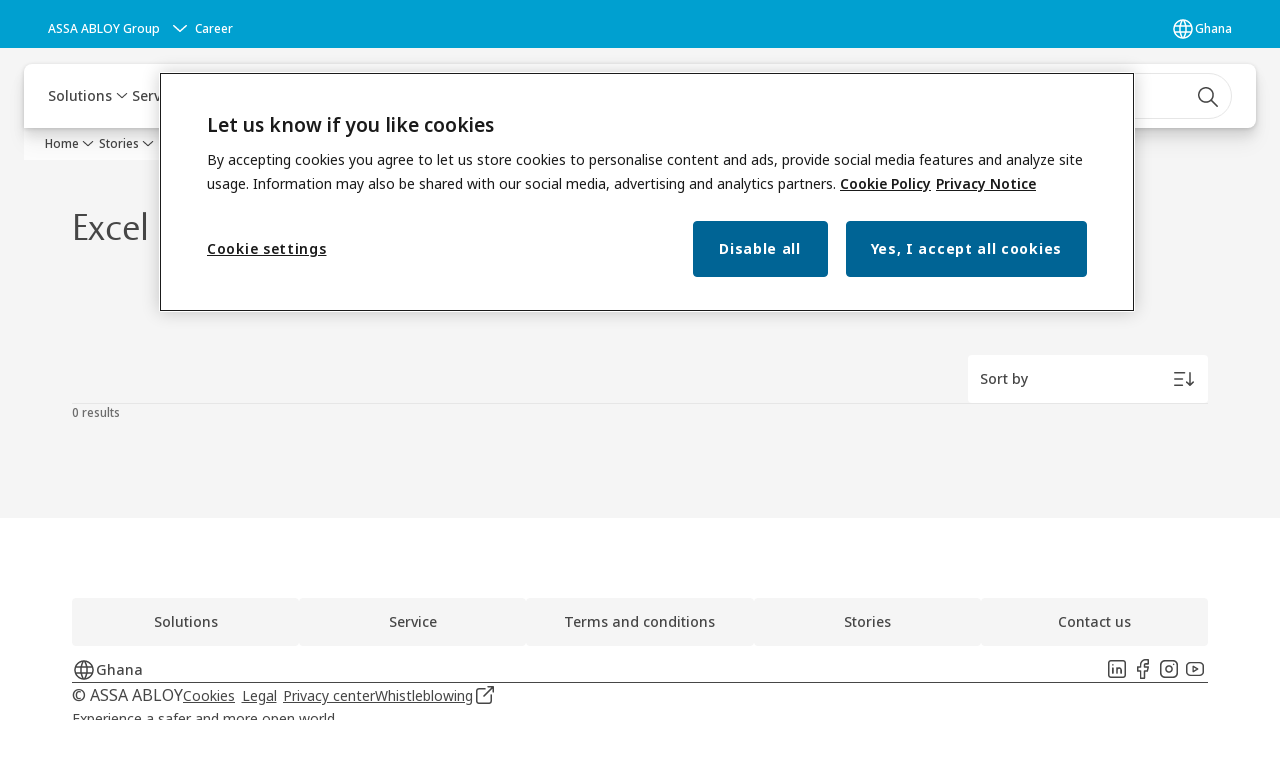

--- FILE ---
content_type: text/html; charset=utf-8
request_url: https://www.assaabloy.com/gh/en/stories/tags/brand/excel
body_size: 24084
content:
<!DOCTYPE html><html lang="en" class="navigation-header   dropdown floating solid " style="--device-mobile: 360px; --device-mobile-lg: 576px; --device-tablet: 768px; --device-tablet-lg: 1024px; --device-laptop: 1280px; --device-laptop-lg: 1440px; --device-desktop: 1920px; --device-desktop-lg: 2560px; --grid-extended-max-width: 2288px; --topPaddingLocalizationBar: 0px; --vh: 7.32px;"><head>
  
  <meta name="viewport" content="width=device-width, initial-scale=1">

  <link rel="preconnect" href="https://gw-assets.assaabloy.com/">

  <meta charset="UTF-8">
  <link rel="icon" href="https://www.assaabloy.com/logo/assa-abloy-circle-favicon.ico">
  <title>Excel | ASSA ABLOY</title>
  <meta property="version" content="aa94c5c">
  <meta property="og:type" content="website">
  <meta property="og:title" content="Excel">
  
  <meta property="og:image" content="https://gw-assets.assaabloy.com/is/image/assaabloy/assa-abloy-3">
  
    <meta property="og:url" content="https://www.assaabloy.com/gh/en/stories/tags/brand/excel">
  
  
  <meta name="template" content="story-tag-template">
  
  
  
  
  
  <meta name="google-site-verification" content="srxj3UhjS6ARHeZ5p3W28SPZCH_EywrNoGNu0xex6yk">

  
  <meta name="addsearch-custom-field" data-type="text" content="title=Excel">
  <meta name="addsearch-custom-field" data-type="text" content="market_name=gh">
  <meta name="addsearch-custom-field" data-type="text" content="language_name=en">
  <meta name="addsearch-custom-field" data-type="text" content="content_category=tag">
  

  
  
    <link rel="canonical" href="https://www.assaabloy.com/gh/en/stories/tags/brand/excel">
    
      <link rel="alternate" hreflang="en-gh" href="https://www.assaabloy.com/gh/en/stories/tags/brand/excel">
    
      <link rel="alternate" hreflang="en-pt" href="https://www.assaabloy.com/pt/en/stories/tags/brand/excel">
    
      <link rel="alternate" hreflang="en-tz" href="https://www.assaabloy.com/tz/en/stories/tags/brand/excel">
    
      <link rel="alternate" hreflang="en-in" href="https://www.assaabloy.com/in/en/stories/tags/brand/excel">
    
      <link rel="alternate" hreflang="en-ch" href="https://www.assaabloy.com/ch/en/stories/tags/brand/excel">
    
      <link rel="alternate" hreflang="he-il" href="https://www.assaabloy.com/il/he/stories/tags/brand/excel">
    
      <link rel="alternate" hreflang="en-za" href="https://www.assaabloy.com/za/en/stories/tags/brand/excel">
    
      <link rel="alternate" hreflang="en-kr" href="https://www.assaabloy.com/kr/en/stories/tags/brand/excel">
    
      <link rel="alternate" hreflang="en-hr" href="https://www.assaabloy.com/hr/en/stories/tags/brand/excel">
    
      <link rel="alternate" hreflang="en-nz" href="https://www.assaabloy.com/nz/en/stories/tags/brand/excel">
    
      <link rel="alternate" hreflang="si-si" href="https://www.assaabloy.com/si/si/stories/tags/brand/excel">
    
      <link rel="alternate" hreflang="en-kz" href="https://www.assaabloy.com/kz/en/stories/tags/brand/excel">
    
      <link rel="alternate" hreflang="en-ug" href="https://www.assaabloy.com/ug/en/stories/tags/brand/excel">
    
      <link rel="alternate" hreflang="en-sg" href="https://www.assaabloy.com/sg/en/stories/tags/brand/excel">
    
      <link rel="alternate" hreflang="en-si" href="https://www.assaabloy.com/si/en/stories/tags/brand/excel">
    
      <link rel="alternate" hreflang="en-ke" href="https://www.assaabloy.com/ke/en/stories/tags/brand/excel">
    
      <link rel="alternate" hreflang="da" href="https://www.assaabloy.com/dk/da/stories/tags/brand/excel">
    
      <link rel="alternate" hreflang="en-az" href="https://www.assaabloy.com/az/en/stories/tags/brand/excel">
    
      <link rel="alternate" hreflang="en-ng" href="https://www.assaabloy.com/ng/en/stories/tags/brand/excel">
    
      <link rel="alternate" hreflang="en-pl" href="https://www.assaabloy.com/pl/en/stories/tags/brand/excel">
    
      <link rel="alternate" hreflang="en-gb" href="https://www.assaabloy.com/uk/en/stories/tags/brand/excel">
    
      <link rel="alternate" hreflang="en-tr" href="https://www.assaabloy.com/tr/en/stories/tags/brand/excel">
    
      <link rel="alternate" hreflang="ko-kr" href="https://www.assaabloy.com/kr/ko/stories/tags/brand/excel">
    
      <link rel="alternate" hreflang="en-ee" href="https://www.assaabloy.com/ee/en/stories/tags/brand/excel">
    
  


  
    
  

  
  
  <script async="" src="https://www.googletagmanager.com/gtm.js?id=GTM-P6G8W4L"></script><script async="" src="https://www.googletagmanager.com/gtm.js?id=GTM-WBWG4NJ"></script><script>
    if (!window.onecms) {
      window.onecms = {
        config: {
          site: {
            fadeInComponents: false,
            chinaSite: false,
            name: 'assaabloy.com',
            market: 'gh',
            language: 'en',
            homePagePath: '/gh/en',
            translationsUrl: '/rest/api/v1/translations.json/gh/en',
            theme: 'assa-abloy-onecms.theme.assa-abloy',
            enableSessionStorageCache: true,
            sessionStorageVersion: 1768816866805
          }
        },
        clientlibs: {}
      }
    }

    window.dataLayer = window.dataLayer || [];
    window.dataLayer.push({
  "googleAnalyticsTrackingId": "UA-17054491-1",
  "matomoSiteId": "47",
  "googleAnalytics4MeasurementId": "G-BJTFJZBFDE",
  "googleAnalyticsTrackingIdMarket": "UA-73802296-1",
  "googleAnalytics4MeasurementIdMarket": "G-SFPBCG3FMT",
  "matomoSiteIdMarket": "455",
  "siteDivision": "00"
});
    window.onecms.clientlibs.vendorJsUrl = '/etc.clientlibs/assa-abloy-onecms/clientlibs-generated/webcomponents/gw-group-vendor.lc-c8758d0d91f0aa762e74306bf63e44bf-lc.js';
    window.onecms.clientlibs.cookieBannerId = '09f65e59-54a7-42d0-b30f-120b417adbed';
    window.onecms.clientlibs.enableSentry = false;
    window.onecms.clientlibs.sentrySampleRate = '0.5';
    window.onecms.clientlibs.sentryTracesSampleRate = 0.1;
    window.onecms.clientlibs.environment = 'prod';
    window.onecms.clientlibs.isPublish = true;
    window.onecms.clientlibs.centralGtmContainerId = 'GTM-WBWG4NJ';
    window.onecms.clientlibs.featureFlagDivisionGtmPublish = true;
    window.onecms.clientlibs.divisionGtmContainerId = 'GTM-P6G8W4L';
    window.onecms.clientlibs.trackingEnabled = true;
    window.onecms.clientlibs.pageTracked = true;
    window.onecms.clientlibs.videoViewerScriptUrl = "https://gw-assets.assaabloy.com/s7viewers/html5/js/VideoViewer.js";
    window.onecms.clientlibs.interactiveImageScriptUrl = "https://gw-assets.assaabloy.com/s7viewers/html5/js/InteractiveImage.js";
  </script>
  

  
  
    
  
    <script defer="" src="/etc.clientlibs/assa-abloy-onecms/clientlibs/onecms-script-loader.lc-a0ba371bb76eda5838d458b576137ed7-lc.min.js"></script>

  

  
  
  

  
  

  
  
    <link rel="stylesheet" href="/etc.clientlibs/assa-abloy-onecms/clientlibs-generated/themes/global.lc-29ccfeae8fd9bff7620687abbcd84cc2-lc.min.css" type="text/css">
<link rel="stylesheet" href="/etc.clientlibs/assa-abloy-onecms/clientlibs-generated/themes/assa-abloy.lc-f335335f402f6cf394130b8f883b5c90-lc.min.css" type="text/css">

  


  
  
  


  
  
  
    <link rel="stylesheet" href="/etc.clientlibs/assa-abloy-onecms/components/structure/page/v1/page/clientlibs/header-offset-ssr-variables.lc-af567384b6afc7df0896c6eff7f36e56-lc.min.css" type="text/css">

  


  

  
  

  

  



  
    <link rel="stylesheet" href="/etc.clientlibs/assa-abloy-onecms/clientlibs/grid.lc-5334516a308a40e7dd7b3c7a8ae96960-lc.min.css" type="text/css">

  


  
    
    

    

    
    
    

  

  
  <style>html.matomoHeatmap .welcome { max-height: 1000px; }
</style>


  <script type="application/ld+json">
    {"@context":"https://schema.org","@type":"BreadcrumbList","itemListElement":[{"position":1,"@type":"ListItem","name":"Home","item":"https://www.assaabloy.com/gh/en"},{"position":2,"@type":"ListItem","name":"Stories","item":"https://www.assaabloy.com/gh/en/stories"},{"position":3,"@type":"ListItem","name":"Excel"}]}
  </script>
  
<script async="" src="/etc.clientlibs/assa-abloy-onecms/clientlibs-generated/webcomponents/gw-group-wc-dependencies/resources/_d.webcomponents-ce.js"></script><script async="" src="/etc.clientlibs/assa-abloy-onecms/clientlibs-generated/webcomponents/gw-group-wc-dependencies/resources/_e.custom-elements-es5-adapter.js"></script><style data-styled="active" data-styled-version="5.3.6"></style><style data-styled="active" data-styled-version="5.3.6"></style><style data-styled="active" data-styled-version="5.3.6"></style><style data-styled="active" data-styled-version="5.3.6"></style></head>
<body class="story-tag-template page basicpage aa-light-theme" id="story-tag-template-cc963f5546" data-theme="light">



  




  



  


    
        
            <div class="toast gw-group-toast">

<gw-group-toast id="gw-group-toast-969f634a56" data-client-lib="/etc.clientlibs/assa-abloy-onecms/clientlibs-generated/webcomponents/gw-group-toast.lc-187d3936fc18dfe367e4db98bd23bfa1-lc.js"><div data-addsearch="exclude" aria-disabled="true" aria-label="" class="styles__Toast-sc-6j63c8-1 jFzVqZ toast-message-wrapper"><div data-addsearch="exclude" class="styles__Text-sc-6j63c8-0 bVYyKt label-sm"></div></div></gw-group-toast>


</div>

        
    
        
            <div class="header header-includer"><div class="site-header">
  <div class="site-header--nav-bar">
  



  <gw-group-nav-header data-client-lib="/etc.clientlibs/assa-abloy-onecms/clientlibs-generated/webcomponents/gw-group-nav-header.lc-1d92492a3819d9c9ef5f46563e374d3d-lc.js" content="[base64]"><header class="styles__Header-sc-z2fkzf-4 iVOgsU"><div id="a11y-skip-link" tabindex="0"><a href="#a11y-skip-link-target" class="styles__SkipLink-sc-z2fkzf-3 gsFJOs">jumpToMainContent</a></div><section class="styles__LocalizationBar-sc-1hz4oe4-0 eAJklq localization-bar"><div class="styles__Wrapper-sc-1hz4oe4-1 cmSxma"><div class="styles__RichText-sc-xvjmvq-0 VXdEV body-sm" id=""><div class="richtext_innerWrapper">It looks like you are visiting from a different region. Select your country or region for location-specific content.</div></div><div class="button aem-ie__cta"><button class="styles__Button-sc-18sij4a-0 exZqaw secondary-button label-md" aria-label="Stay on this site" id="d0c68aac-a2f5-40a3-a189-18b98b0c90a0" role="button" data-variant="secondary"><span id="8f3a6131-1549-4619-89ad-8e1c8fcbb4ad" class="styles__Label-sc-18sij4a-1 jKMGzI secondary-button label-md ">Stay on this site</span></button></div><div class="button aem-ie__cta"><a class="styles__Button-sc-18sij4a-0 jXzRqd label-md" aria-label="Go to Ireland" id="b7c0b775-1785-4a90-bb82-acb93d5d1256" role="link" href="https://www.assaabloy.com/ie/en" target="_self" rel="" data-variant="tertiary"><span id="3790e9c4-7071-4d26-b7b7-50413a7e0b61" class="styles__Label-sc-18sij4a-1 jKMGzI label-md ">Go to Ireland</span><svg role="presentation" class="styles__Icon-sc-1u0rbjk-0 fivoSa  " width="24" height="24" viewBox="0 0 24 24" fill="none" xmlns="http://www.w3.org/2000/svg"><path d="M13.0323 19.0001C12.8361 19.0001 12.64 18.9275 12.4852 18.7719C12.1858 18.4711 12.1858 17.9732 12.4852 17.6724L17.3574 12.7767H4.77419C4.35097 12.7767 4 12.424 4 11.9988C4 11.5735 4.35097 11.2208 4.77419 11.2208H17.3574L12.4852 6.32512C12.1858 6.02432 12.1858 5.52645 12.4852 5.22566C12.7845 4.92486 13.28 4.92486 13.5794 5.22566L19.7729 11.449C19.8452 11.5216 19.9071 11.6046 19.9381 11.698C19.9794 11.7913 20 11.895 20 11.9988C20 12.1025 19.9794 12.2062 19.9381 12.2996C19.8968 12.3929 19.8452 12.4759 19.7729 12.5485L13.5794 18.7719C13.4245 18.9275 13.2284 19.0001 13.0323 19.0001Z" fill="#1A1A1A"></path></svg></a></div></div></section><section class="styles__Topbar-sc-1hzxovh-1 eTryn topbar"></section><div class="styles__Wrapper-sc-z2fkzf-0 gRutnU"><section class="styles__PrimaryNavigation-sc-z2fkzf-1 dEmSaK primary-navigation"><div class="styles__Navigation-sc-x3fycp-0 bWUyaF nav-bar__navigation"><div class="styles__Menu-sc-x3fycp-1 gjkLMg"><button id="gw-group-nav-menu" aria-expanded="false" tabindex="0" class="styles__HamburgerButton-sc-gappku-0 hzYBsL hamburger-menu-button label-md" aria-haspopup="true" aria-controls="hamburger-menu"><div class="styles__HamburgerIcon-sc-gappku-2 iehzkx  hamburger-menu-button" role="presentation"><span class="hamburger-menu-button"></span><span class="hamburger-menu-button"></span><span class="hamburger-menu-button"></span></div><label class="styles__MenuLabel-sc-gappku-1 keTNqZ hamburger-menu-button sr-only">Menu</label></button><nav aria-label="Main menu" class="styles__TopNavigation-sc-khrlvi-1 ksMHTH"></nav></div><div hidden="" style="position: absolute; pointer-events: none; z-index: 999; opacity: 0.0325757; transform: translateY(-16px); overflow: hidden;"><div id="hamburger-menu" class="styles__HamburgerMenu-sc-1k5lid8-0 fGXaOn"><nav aria-labelledby="gw-group-nav-menu" class="styles__HamburgerNavigation-sc-1k5lid8-1 gblgCQ"><div class="styles__MobileNavigation-sc-1krcsdf-0 iVcejX"><div id="level1-menu" class="styles__PrimaryNavigation-sc-1krcsdf-1 evpdQe"><ul class="styles__List-sc-1krcsdf-2 jGfqJk"><li class="styles__ListItem-sc-1krcsdf-3 hwWJSP label-md"><a href="https://www.assaabloy.com/gh/en/solutions" aria-current="page" class="styles__ListItemLink-sc-1krcsdf-4 CvNzn">Solutions</a><div class="button aem-ie__cta"><button class="styles__Button-sc-18sij4a-0 bMXnuW styles__ListItemButton-sc-1krcsdf-5 dvrTXR" aria-label="Solutions Sub menu" id="7a61570ebd" role="button" aria-haspopup="true" aria-controls="mobile-subnavigation-menu-7a61570ebd" data-variant="default"><svg role="presentation" class="styles__Icon-sc-1u0rbjk-0 fivoSa chevron external " width="24" height="24" viewBox="0 0 24 24" fill="none" xmlns="http://www.w3.org/2000/svg"><path d="M12 15C12.1971 15 12.3942 14.9346 12.5498 14.7946L18.7744 9.19273C19.0752 8.92197 19.0752 8.47382 18.7744 8.20307C18.4735 7.93231 17.9755 7.93231 17.6747 8.20307L12 13.3101L6.32531 8.20307C6.02445 7.93231 5.52649 7.93231 5.22564 8.20307C4.92479 8.47382 4.92479 8.92197 5.22564 9.19273L11.4502 14.7946C11.6058 14.9346 11.8029 15 12 15Z" fill="#1A1A1A"></path></svg></button></div></li><li class="styles__ListItem-sc-1krcsdf-3 hwWJSP label-md"><a href="https://www.assaabloy.com/gh/en/service" aria-current="page" class="styles__ListItemLink-sc-1krcsdf-4 CvNzn">Service</a><div class="button aem-ie__cta"><button class="styles__Button-sc-18sij4a-0 bMXnuW styles__ListItemButton-sc-1krcsdf-5 dvrTXR" aria-label="Service Sub menu" id="c4501abdd3" role="button" aria-haspopup="true" aria-controls="mobile-subnavigation-menu-c4501abdd3" data-variant="default"><svg role="presentation" class="styles__Icon-sc-1u0rbjk-0 fivoSa chevron external " width="24" height="24" viewBox="0 0 24 24" fill="none" xmlns="http://www.w3.org/2000/svg"><path d="M12 15C12.1971 15 12.3942 14.9346 12.5498 14.7946L18.7744 9.19273C19.0752 8.92197 19.0752 8.47382 18.7744 8.20307C18.4735 7.93231 17.9755 7.93231 17.6747 8.20307L12 13.3101L6.32531 8.20307C6.02445 7.93231 5.52649 7.93231 5.22564 8.20307C4.92479 8.47382 4.92479 8.92197 5.22564 9.19273L11.4502 14.7946C11.6058 14.9346 11.8029 15 12 15Z" fill="#1A1A1A"></path></svg></button></div></li><li class="styles__ListItem-sc-1krcsdf-3 hwWJSP label-md"><a href="https://www.assaabloy.com/gh/en/terms-and-conditions" aria-current="page" class="styles__ListItemLink-sc-1krcsdf-4 CvNzn">Terms and conditions</a></li><li class="styles__ListItem-sc-1krcsdf-3 bOLoPX label-md"><a href="https://www.assaabloy.com/gh/en/stories" aria-current="page" class="styles__ListItemLink-sc-1krcsdf-4 CvNzn">Stories</a></li></ul><div style="margin-top: 24px;"><footer class="styles__HamburgerFooter-sc-1krcsdf-6 bqWbYf"><div class="styles__DivisionSwitcher-sc-1mlwimd-0 fBUlLI"><button aria-label="ASSA ABLOY Group" class="styles__ModalTrigger-sc-1mlwimd-8 la-DEuk"><span class="styles__TriggerLabel-sc-1mlwimd-9 cXnmGw label-sm">ASSA ABLOY Group</span><svg role="presentation" class="styles__Icon-sc-1u0rbjk-0 fivoSa chevron styles__ChevronIcon-sc-1mlwimd-6 ilrQPu" width="24" height="24" viewBox="0 0 24 24" fill="none" xmlns="http://www.w3.org/2000/svg"><path d="M12 15C12.1971 15 12.3942 14.9346 12.5498 14.7946L18.7744 9.19273C19.0752 8.92197 19.0752 8.47382 18.7744 8.20307C18.4735 7.93231 17.9755 7.93231 17.6747 8.20307L12 13.3101L6.32531 8.20307C6.02445 7.93231 5.52649 7.93231 5.22564 8.20307C4.92479 8.47382 4.92479 8.92197 5.22564 9.19273L11.4502 14.7946C11.6058 14.9346 11.8029 15 12 15Z" fill="#1A1A1A"></path></svg></button></div><ul class="styles__TopbarLinksList-sc-1m33sy9-4 hrphK"><li><div class="button aem-ie__cta"><a class="styles__Button-sc-18sij4a-0 hhSRUY label-sm" aria-label="Career" id="3cb3d385-dac9-4c35-8e03-9e27b669c50a" role="link" href="https://www.assaabloy.com/career/en" target="_self" rel="" data-variant="default"><span id="ccc65636-815c-4e4b-8255-d3e131eeee46" class="styles__Label-sc-18sij4a-1 jKMGzI label-sm ">Career</span></a></div></li></ul><div class="styles__LocationSwitcher-sc-1v1boy1-0 kWNxfc"><button mode="topbar" aria-label="Ghana" class="styles__MarketsModalButton-sc-xgurc4-3 hqEEXv label-sm"><svg role="img" class="styles__Icon-sc-1u0rbjk-0 fivoSa" width="24" height="24" viewBox="0 0 24 24" xmlns="http://www.w3.org/2000/svg" aria-hidden="true" aria-label="Market"><path fill-rule="evenodd" clip-rule="evenodd" d="M11.3102 2.27441C11.4071 2.24909 11.5089 2.24308 11.6093 2.25782C11.7392 2.25262 11.8695 2.25 12 2.25C12.1305 2.25 12.2608 2.25262 12.3907 2.25782C12.4911 2.24308 12.5929 2.24909 12.6898 2.27441C15.0236 2.43985 17.2291 3.44051 18.8943 5.10571C20.7228 6.93419 21.75 9.41414 21.75 12C21.75 13.2804 21.4978 14.5482 21.0078 15.7312C20.5178 16.9141 19.7997 17.9889 18.8943 18.8943C17.9889 19.7997 16.9141 20.5178 15.7312 21.0078C14.7612 21.4096 13.7342 21.6515 12.6899 21.7256C12.593 21.7509 12.4911 21.7569 12.3906 21.7422C12.2606 21.7474 12.1304 21.75 12 21.75C11.8696 21.75 11.7394 21.7474 11.6094 21.7422C11.5089 21.7569 11.407 21.7509 11.3101 21.7256C10.2658 21.6515 9.23879 21.4096 8.26884 21.0078C7.08591 20.5178 6.01108 19.7997 5.10571 18.8943C4.20034 17.9889 3.48216 16.9141 2.99217 15.7312C2.50219 14.5482 2.25 13.2804 2.25 12C2.25 9.41414 3.27723 6.93419 5.10571 5.10571C6.77091 3.44051 8.97643 2.43985 11.3102 2.27441ZM11.922 20.2496C11.0933 18.8434 10.4846 17.326 10.1108 15.75H13.8892C13.5154 17.326 12.9067 18.8434 12.078 20.2496C12.052 20.2499 12.026 20.25 12 20.25C11.974 20.25 11.948 20.2499 11.922 20.2496ZM13.9096 20.0259C14.3345 19.9248 14.7517 19.7899 15.1571 19.622C16.1581 19.2074 17.0675 18.5997 17.8336 17.8336C18.4455 17.2217 18.9564 16.5184 19.3485 15.75H15.4271C15.1069 17.2314 14.5976 18.6688 13.9096 20.0259ZM15.6846 14.25H19.9373C20.1443 13.5195 20.25 12.7624 20.25 12C20.25 11.2323 20.143 10.4757 19.9373 9.75H15.6846C15.7797 10.4937 15.8278 11.2451 15.8278 12C15.8278 12.7549 15.7797 13.5063 15.6846 14.25ZM15.4271 8.25H19.3485C18.9593 7.48737 18.4503 6.78308 17.8336 6.16637C16.745 5.07769 15.3833 4.3247 13.9096 3.97402C14.5976 5.33119 15.1069 6.76856 15.4271 8.25ZM12.078 3.75037C12.9067 5.15662 13.5154 6.67405 13.8892 8.25H10.1108C10.4846 6.67405 11.0933 5.15662 11.922 3.75037C11.948 3.75012 11.974 3.75 12 3.75C12.026 3.75 12.052 3.75012 12.078 3.75037ZM10.0904 3.97402C8.61666 4.3247 7.25505 5.07769 6.16637 6.16637C5.54966 6.78308 5.04068 7.48737 4.65152 8.25H8.57285C8.89307 6.76856 9.40236 5.33119 10.0904 3.97402ZM8.31538 9.75H4.06273C3.857 10.4757 3.75 11.2323 3.75 12C3.75 12.7624 3.85566 13.5195 4.06275 14.25H8.31538C8.22034 13.5063 8.1722 12.7549 8.1722 12C8.1722 11.2451 8.22034 10.4937 8.31538 9.75ZM9.82872 14.25H14.1713C14.2751 13.5072 14.3278 12.7555 14.3278 12C14.3278 11.2445 14.2751 10.4928 14.1713 9.75H9.82872C9.72487 10.4928 9.6722 11.2445 9.6722 12C9.6722 12.7555 9.72487 13.5072 9.82872 14.25ZM8.57285 15.75C8.89306 17.2314 9.40235 18.6688 10.0904 20.0259C9.66546 19.9248 9.24827 19.7899 8.84286 19.622C7.84193 19.2074 6.93245 18.5997 6.16637 17.8336C5.55448 17.2217 5.04364 16.5184 4.65153 15.75H8.57285Z" fill="#1A1A1A"></path></svg><div class="styles__MarketsModalButtonLabelContainer-sc-xgurc4-4 iOKlvY"><span mode="topbar" class="styles__PrimaryLabel-sc-xgurc4-1 dvPYJV">Ghana</span></div></button></div></footer></div></div></div></nav></div></div></div><div class="styles__Logotype-sc-hktp9h-0 hSeqPU"><div class="styles__ImageWrapper-sc-h9y1a8-0 eeKpvr"><a href="https://www.assaabloy.com/gh/en" id="page-logo"><div class="styles__Image-sc-h9y1a8-1 gyRPfV"><picture class="styles__FullPicture-sc-h9y1a8-3 jfRrWj"><img id="page-logo" src="https://gw-assets.assaabloy.com/is/image/assaabloy/assa-abloy-black-logo?wid=1626&amp;hei=225&amp;fmt=png-alpha" srcset="" alt="ASSA ABLOY" loading="lazy" sizes="(min-width: 1024px) 33vw, 50vw" width="auto" height="auto" aria-label="assaabloy.com Home" class="styles__FullImage-sc-h9y1a8-2 OmrEl"></picture></div></a></div></div><div class="styles__RightSideWrapper-sc-z2fkzf-2 dsQtJS"><div class="styles__SearchBar-sc-shxt5d-5 dViMtp"><div class="styles__InputWrapper-sc-shxt5d-0 hqjvkO"><form role="search" class="styles__SearchBarInput-sc-shxt5d-4 erlPwq"><input type="search" placeholder="Search" aria-label="Search this site" name="search-bar-input" role="combobox" aria-controls="search-results" aria-expanded="false" class="styles__InputText-sc-shxt5d-3 bKrByQ" value=""><button class="styles__SearchIcon-sc-shxt5d-1 jHQpMW magnifying-glas" aria-label="Search" type="button"><svg role="presentation" class="styles__Icon-sc-1u0rbjk-0 fivoSa" width="24" height="24" viewBox="0 0 24 24" fill="none" xmlns="http://www.w3.org/2000/svg"><path d="M21.7668 20.6874L16.0766 14.9962C16.579 14.3912 16.9789 13.7144 17.2762 12.9864C17.676 12.0224 17.8811 10.997 17.8811 9.94078C17.8811 8.88458 17.676 7.86939 17.2762 6.89522C16.8763 5.92105 16.2919 5.05967 15.5538 4.32135C14.8156 3.58303 13.9441 2.99853 12.9804 2.59861C11.0529 1.79876 8.8384 1.79876 6.90068 2.60886C5.92669 3.00879 5.06549 3.59329 4.32731 4.33161C3.58913 5.06993 3.00474 5.94156 2.6049 6.90547C2.20505 7.87964 2 8.89483 2 9.95104C2 11.0072 2.20505 12.0224 2.6049 12.9966C3.00474 13.9708 3.58913 14.8321 4.32731 15.5705C5.06549 16.3088 5.93695 16.8933 6.90068 17.2932C7.86441 17.6931 8.88966 17.8982 9.94566 17.8982C11.0017 17.8982 12.0167 17.6931 12.9906 17.2932C13.7186 16.9856 14.3952 16.5857 15.0001 16.0832L20.6902 21.7744C20.844 21.9282 21.0388 22 21.2336 22C21.4284 22 21.6232 21.9282 21.777 21.7744C22.0743 21.477 22.0743 20.9848 21.777 20.6874H21.7668ZM12.396 15.8678C10.8376 16.5139 9.0537 16.5139 7.49532 15.8678C6.71613 15.5397 6.01897 15.0783 5.41407 14.4835C4.80918 13.8887 4.34781 13.1914 4.02999 12.4018C3.70191 11.6225 3.53787 10.7919 3.53787 9.95104C3.53787 9.11018 3.70191 8.27957 4.02999 7.50023C4.35807 6.72089 4.81943 6.02359 5.41407 5.41858C6.00871 4.81357 6.71613 4.35212 7.49532 4.03423C8.27451 3.70609 9.10496 3.54202 9.94566 3.54202C10.7864 3.54202 11.6168 3.70609 12.396 4.03423C13.1752 4.36237 13.8724 4.82382 14.4773 5.42883C15.0719 6.02359 15.5435 6.72089 15.8716 7.51048C16.1997 8.28982 16.3637 9.11018 16.3637 9.96129C16.3637 10.8124 16.1997 11.6328 15.8716 12.4121C15.5435 13.1914 15.0821 13.8887 14.4875 14.4938C13.8929 15.0885 13.1957 15.5602 12.4063 15.8884L12.396 15.8678Z" fill="#1A1A1A"></path></svg></button><button aria-label="Reset search field" type="button" class="styles__ClearButton-sc-shxt5d-2 gJQJgT"><svg role="presentation" class="styles__Icon-sc-1u0rbjk-0 fivoSa" width="24" height="24" viewBox="0 0 24 24" fill="none" xmlns="http://www.w3.org/2000/svg"><path d="M18.0582 18.9744C17.8545 18.9744 17.6509 18.8718 17.5491 18.7692L11.9491 13.1282L6.34909 18.7692C6.04364 19.0769 5.53455 19.0769 5.22909 18.7692C4.92364 18.4615 4.92364 17.9487 5.22909 17.641L10.8291 12L5.33091 6.35897C5.02545 6.05128 5.02545 5.53846 5.33091 5.23077C5.63636 4.92308 6.14545 4.92308 6.45091 5.23077L12.0509 10.8718L17.6509 5.23077C17.9564 4.92308 18.4655 4.92308 18.7709 5.23077C19.0764 5.53846 19.0764 6.05128 18.7709 6.35897L13.0691 12L18.6691 17.641C18.9745 17.9487 18.9745 18.4615 18.6691 18.7692C18.4655 18.8718 18.2618 18.9744 18.0582 18.9744Z" fill="#1A1A1A"></path></svg></button></form></div></div></div></section><nav aria-label="Breadcrumbs"><ul class="styles__Breadcrumbs-sc-l06ea9-0 fYQOxL"><li class="styles__BreadCrumb-sc-l06ea9-1 bSvCNm"><div class="button aem-ie__cta"><a class="styles__Button-sc-18sij4a-0 hSqJBv label-sm" aria-label="Home" id="a90c1894-ed71-4001-a07f-c7bb471acb1e" role="link" href="https://www.assaabloy.com/gh/en" target="_self" rel="" data-variant="text"><span id="9eefb0f2-90b4-480f-ba7b-fe5517b62dc6" class="styles__Label-sc-18sij4a-1 fcDSKM label-sm ">Home</span><svg role="presentation" class="styles__Icon-sc-1u0rbjk-0 fivoSa chevron  " width="24" height="24" viewBox="0 0 24 24" fill="none" xmlns="http://www.w3.org/2000/svg"><path d="M12 15C12.1971 15 12.3942 14.9346 12.5498 14.7946L18.7744 9.19273C19.0752 8.92197 19.0752 8.47382 18.7744 8.20307C18.4735 7.93231 17.9755 7.93231 17.6747 8.20307L12 13.3101L6.32531 8.20307C6.02445 7.93231 5.52649 7.93231 5.22564 8.20307C4.92479 8.47382 4.92479 8.92197 5.22564 9.19273L11.4502 14.7946C11.6058 14.9346 11.8029 15 12 15Z" fill="#1A1A1A"></path></svg></a></div></li><li class="styles__BreadCrumb-sc-l06ea9-1 bSvCNm"><div class="button aem-ie__cta"><span class="styles__Button-sc-18sij4a-0 hSqJBv label-sm" aria-label="Stories" id="f800095c-e7c2-4a2d-b62b-361916753405" role="button" aria-current="page" data-variant="text"><span id="95d4327e-0a9c-4077-9ab0-1ac06d6729c9" class="styles__Label-sc-18sij4a-1 fcDSKM label-sm ">Stories</span><svg role="presentation" class="styles__Icon-sc-1u0rbjk-0 fivoSa chevron external " width="24" height="24" viewBox="0 0 24 24" fill="none" xmlns="http://www.w3.org/2000/svg"><path d="M12 15C12.1971 15 12.3942 14.9346 12.5498 14.7946L18.7744 9.19273C19.0752 8.92197 19.0752 8.47382 18.7744 8.20307C18.4735 7.93231 17.9755 7.93231 17.6747 8.20307L12 13.3101L6.32531 8.20307C6.02445 7.93231 5.52649 7.93231 5.22564 8.20307C4.92479 8.47382 4.92479 8.92197 5.22564 9.19273L11.4502 14.7946C11.6058 14.9346 11.8029 15 12 15Z" fill="#1A1A1A"></path></svg></span></div></li></ul></nav></div></header></gw-group-nav-header>
  




</div>




</div>
</div>

        
    
        
    
        
    
        
    
    <main>
        
            
        
            
        
            
                <div class="herogrid responsivegrid">


<div class="aem-Grid aem-Grid--12 aem-Grid--default--12 ">
    
    <div class="server-side-hero-gallery theme-alt-2 aem-GridColumn aem-GridColumn--default--12">





  
  
  
  
  
  
  
  
  
  
  

  
  
  
  
  
  
  

  
  
  
  

  
  
  
  

  
  
  
  
  
  
  
  
  
  
  
  
  
  
  
  
  

  

  <section id="server-side-hero-gallery-d2159938ef" data-uses-dm-video="no" class="hero-gallery hero-gallery--withMedia  hero-gallery--theme-alternative">
    <div class="hero-gallery__container">
      <div class="hero-gallery__title-container">
        <h1 class="hero-gallery__title">
          <span>Excel</span>
        </h1>
        
      </div>
      <div class="hero-gallery__content hero-gallery__content--no-media">
        
        
        
      </div>
      
    </div>
  </section>

  
  <div class="consent-modal__overlay js-consent-modal-overlay hidden">
    <div class="consent-modal__content js-consent-modal-content">
      <button class="consent-modal__close-btn js-close-btn">
        <svg role="presentation" class="styles__Icon-sc-1u0rbjk-0 jbvmdd" width="24" height="24" viewBox="0 0 24 24" fill="none" xmlns="http://www.w3.org/2000/svg">
          <path d="M18.0582 18.9744C17.8545 18.9744 17.6509 18.8718 17.5491 18.7692L11.9491 13.1282L6.34909 18.7692C6.04364 19.0769 5.53455 19.0769 5.22909 18.7692C4.92364 18.4615 4.92364 17.9487 5.22909 17.641L10.8291 12L5.33091 6.35897C5.02545 6.05128 5.02545 5.53846 5.33091 5.23077C5.63636 4.92308 6.14545 4.92308 6.45091 5.23077L12.0509 10.8718L17.6509 5.23077C17.9564 4.92308 18.4655 4.92308 18.7709 5.23077C19.0764 5.53846 19.0764 6.05128 18.7709 6.35897L13.0691 12L18.6691 17.641C18.9745 17.9487 18.9745 18.4615 18.6691 18.7692C18.4655 18.8718 18.2618 18.9744 18.0582 18.9744Z" fill="#1A1A1A"></path>
        </svg>
      </button>
      <div class="consent-modal__body">
        <h2 class="consent-modal__title heading-sm">
          Cookie consent
        </h2>
        <p class="consent-modal__text richtext_innerWrapper">
          This video is hosted by YouTube. By showing the external content you accept the <a href="https://www.youtube.com/static?template=terms" target="_blank" data-isinternal="false" rel="noopener noreferrer">terms and conditions
  <svg class="styles__Icon-sc-1u0rbjk-0 jbvmdd external" role="presentation" width="24" height="24" viewBox="0 0 24 24" fill="currentColor" xmlns="http://www.w3.org/2000/svg">
    <path d="M16.1217 21H5.83016C5.07888 21 4.36877 20.7019 3.83361 20.1674C3.29845 19.6328 3 18.9235 3 18.1731V7.89324C3 7.14281 3.29845 6.4335 3.83361 5.89895C4.36877 5.3644 5.07888 5.06628 5.83016 5.06628H12.0051C12.427 5.06628 12.7769 5.4158 12.7769 5.83727C12.7769 6.25874 12.427 6.60826 12.0051 6.60826H5.83016C5.49054 6.60826 5.16121 6.7419 4.92451 6.98861C4.6878 7.23533 4.54372 7.554 4.54372 7.89324V18.1731C4.54372 18.5123 4.67751 18.8413 4.92451 19.0777C5.1715 19.3141 5.49054 19.4581 5.83016 19.4581H16.1217C16.4613 19.4581 16.7906 19.3244 17.0273 19.0777C17.264 18.831 17.4081 18.5123 17.4081 18.1731V12.0052C17.4081 11.5837 17.758 11.2342 18.18 11.2342C18.6019 11.2342 18.9518 11.5837 18.9518 12.0052V18.1731C18.9518 18.9235 18.6534 19.6328 18.1182 20.1674C17.583 20.7019 16.8729 21 16.1217 21Z"></path>
    <path d="M20.9483 3.48315C20.866 3.29812 20.7219 3.14392 20.5264 3.06168C20.4338 3.02056 20.3308 3 20.2279 3H15.0822C14.6602 3 14.3103 3.34951 14.3103 3.77099C14.3103 4.19246 14.6602 4.54198 15.0822 4.54198H18.3652L10.4201 12.478C10.1217 12.7761 10.1217 13.2696 10.4201 13.5677C10.5745 13.7219 10.77 13.7938 10.9656 13.7938C11.1611 13.7938 11.3567 13.7219 11.511 13.5677L19.4561 5.63164V8.9109C19.4561 9.33238 19.806 9.68189 20.2279 9.68189C20.6499 9.68189 20.9998 9.33238 20.9998 8.9109V3.78127C20.9998 3.67847 20.9792 3.58595 20.938 3.48315H20.9483Z"></path>
  </svg></a> of
          www.youtube.com.
        </p>

        <button class="consent-modal__btn-primary js-submit-btn">
          <span>Show external content</span>
        </button>
        <div class="consent-modal__input-container">
          <label class="label">
            <input type="checkbox" readonly="" id="consent-modal-checkbox" tabindex="-1">
            <span class="consent-modal__checkmark checkmark js-consent-checkbox" tabindex="0">
              <svg class="js-checkbox-icon hidden" width="17" height="17" viewBox="0 0 12 8" fill="none" xmlns="http://www.w3.org/2000/svg" role="presentation">
                    <path d="M1.5 4.00098L4.5 7.00098L7.5 4.00098L10.5 1.00098" stroke="var(--color-accent)" stroke-width="2" stroke-linecap="round" stroke-linejoin="round">
                    </path>
              </svg>
            </span>
            <p class="label-sm">Remember my choice*</p>
          </label>
          <p class="consent-modal__text-disclaimer">
            *Your choice will be saved in a cookie until you have closed your browser.
          </p>
        </div>
      </div>
      <div class="consent-modal__footer"></div>
    </div>
  </div>

  
          <span class="metadata" style="display:none;" tabindex="-1" aria-hidden="true" data-client-lib="/etc.clientlibs/assa-abloy-onecms/components/content/server-side-hero-gallery/v1/server-side-hero-gallery/clientlibs/modal.lc-8e0ed3b9edb62ccc238cd3b8a96c3932-lc.js">
          </span>
  
  

  
    
  
    <link rel="stylesheet" href="/etc.clientlibs/assa-abloy-onecms/components/content/server-side-hero-gallery/v1/server-side-hero-gallery/clientlibs/modal.lc-ab2bb5d63bd8532d591fd01f69bc8dba-lc.min.css" type="text/css">

  

  



  
    <span class="metadata" style="display: none" tabindex="-1" aria-hidden="true" data-client-lib="/etc.clientlibs/assa-abloy-onecms/components/content/server-side-hero-gallery/v1/server-side-hero-gallery/clientlibs/gallery.lc-8a30107d9dcb3f8b9da58089856c3332-lc.js">
    </span>
  

  

  
    <span class="metadata" style="display: none" tabindex="-1" aria-hidden="true" data-client-lib="/etc.clientlibs/assa-abloy-onecms/components/content/webcomponents/gw-group-hero/v1/gw-group-hero/clientlibs/scripts/validate-image-alt.lc-19c6a542379440c8aeae98f51c450728-lc.js">
    </span>
  



  


  



  
  
    <link rel="stylesheet" href="/etc.clientlibs/assa-abloy-onecms/components/content/server-side-hero-gallery/v1/server-side-hero-gallery/clientlibs/gallery.lc-28b0a540dc754fd42265cad5fde63466-lc.min.css" type="text/css">

  






      <span class="metadata" style="display:none;" tabindex="-1" aria-hidden="true" data-client-lib="/etc.clientlibs/assa-abloy-onecms/components/content/webcomponents/gw-group-hero/v1/gw-group-hero/clientlibs/scripts/internal-links-attribute.lc-9336e9ca0f4ee8444795ebaa2f5019e9-lc.js">
      </span>

</div>

    
</div>
</div>

            
        
            
                <div class="responsivegrid">


<div class="aem-Grid aem-Grid--12 aem-Grid--default--12 ">
    
    <div class="gw-group-stories theme-alt-2 aem-GridColumn aem-GridColumn--default--12">


    



  <gw-group-cards-grid id="gw-group-stories-a8450c0270" data-client-lib="/etc.clientlibs/assa-abloy-onecms/clientlibs-generated/webcomponents/gw-group-cards-grid.lc-ab3b3478ff807edfb2b952369b7a2c26-lc.js" content="[base64]" theme="theme-alt-2"><section class="styles__CardsGrid-sc-a325kz-0 kxSEqy"><div class="styles__Wrapper-sc-rfxywm-0 cbtqXl styles__Wrapper-sc-a325kz-1 cgBcY"><div class="styles__FilterWrapper-sc-a325kz-3 dmNjQT"><section class="styles__FilterStyle-sc-yipn6-0 fqwscE"><div class="styles__Title-sc-fbadai-0 iKGlDU sr-only"><h2 id="6f67a4b0-bf98-487d-954d-ccc01c019839" class="heading-lg sr-only">Filter</h2></div><div class="styles__Dropdowns-sc-yipn6-1 cfMWDD"><ul class="styles__FilterDropdowns-sc-yipn6-2 enVPTP"></ul><div class="styles__View-sc-1737s0n-0 dIqAIf dropdown"><button aria-haspopup="true" aria-expanded="false" class="styles__Dropdown-sc-1737s0n-1 lgNEVt dropdown__button label-md" aria-label="Sort by "><span>Sort by</span><svg role="presentation" class="styles__Icon-sc-1u0rbjk-0 jlVjdK" width="24" height="24" viewBox="0 0 24 24" fill="none" xmlns="http://www.w3.org/2000/svg"><path xmlns="http://www.w3.org/2000/svg" d="M10.3749 17.4444L2.81047 17.4444C2.36741 17.4444 2 17.797 2 18.2222C2 18.6474 2.36741 19 2.81047 19L10.3749 19C10.818 19 11.1854 18.6474 11.1854 18.2222C11.1854 17.797 10.818 17.4444 10.3749 17.4444Z" fill="#1A1A1A"></path><path xmlns="http://www.w3.org/2000/svg" d="M10.3749 11.2222L2.81047 11.2222C2.36741 11.2222 2 11.5748 2 12C2 12.4252 2.36741 12.7778 2.81047 12.7778L10.3749 12.7778C10.818 12.7778 11.1854 12.4252 11.1854 12C11.1854 11.5748 10.818 11.2222 10.3749 11.2222Z" fill="#1A1A1A"></path><path xmlns="http://www.w3.org/2000/svg" d="M12.5362 4.99999L2.81047 4.99999C2.36741 4.99999 2 5.35258 2 5.77776C2 6.20295 2.36741 6.55554 2.81047 6.55554L12.5362 6.55554C12.9792 6.55554 13.3466 6.20295 13.3466 5.77776C13.3466 5.35258 12.9792 4.99999 12.5362 4.99999Z" fill="#1A1A1A"></path><path xmlns="http://www.w3.org/2000/svg" d="M21.7544 15.6607L18.5125 18.7719C18.4368 18.8444 18.3504 18.8963 18.2531 18.9378C18.0586 19.0207 17.8317 19.0207 17.6372 18.9378C17.5399 18.8963 17.4535 18.8444 17.3778 18.7719L14.1359 15.6607C13.8225 15.36 13.8225 14.8622 14.1359 14.5615C14.4493 14.2607 14.968 14.2607 15.2814 14.5615L17.1401 16.3452L17.1401 5.77778C17.1401 5.35259 17.5075 5 17.9505 5C18.3936 5 18.761 5.35259 18.761 5.77778L18.761 16.3452L20.6197 14.5615C20.7818 14.4059 20.9871 14.3333 21.1924 14.3333C21.3978 14.3333 21.6031 14.4059 21.7652 14.5615C22.0786 14.8622 22.0786 15.36 21.7652 15.6607L21.7544 15.6607Z" fill="#1A1A1A"></path></svg></button><div class="styles__Menu-sc-1737s0n-2 bLzDzC dropdown-menu " role="menu" tabindex="-1"><button tabindex="-1" role="menuitem" data-order="RELEVANCE" class="styles__DropdownItem-sc-1737s0n-4 iKUEgS label-md"><div class="styles__TextWrapper-sc-1737s0n-5 loKyyF">Relevance</div><span class="styles__Select-sc-1737s0n-3 jjQAck"></span></button><button tabindex="-1" role="menuitem" data-order="ASC" class="styles__DropdownItem-sc-1737s0n-4 iKUEgS label-md"><div class="styles__TextWrapper-sc-1737s0n-5 loKyyF">Newest first</div><span class="styles__Select-sc-1737s0n-3 jjQAck"></span></button><button tabindex="-1" role="menuitem" data-order="DESC" class="styles__DropdownItem-sc-1737s0n-4 iKUEgS label-md"><div class="styles__TextWrapper-sc-1737s0n-5 loKyyF">Oldest first</div><span class="styles__Select-sc-1737s0n-3 jjQAck"></span></button><button tabindex="-1" role="menuitem" data-order="AZ" class="styles__DropdownItem-sc-1737s0n-4 iKUEgS label-md"><div class="styles__TextWrapper-sc-1737s0n-5 loKyyF">A-Z</div><span class="styles__Select-sc-1737s0n-3 jjQAck"></span></button><button tabindex="-1" role="menuitem" data-order="ZA" class="styles__DropdownItem-sc-1737s0n-4 iKUEgS label-md"><div class="styles__TextWrapper-sc-1737s0n-5 loKyyF">Z-A</div><span class="styles__Select-sc-1737s0n-3 jjQAck"></span></button></div></div></div><div class="styles__Divider-sc-ksm0l2-0 styles__DividerStyle-sc-1ks8xgx-4 hgVme deAiAA"></div><p class="styles__NumberOfResults-sc-1di4jnf-0 jIhmAJ label-sm" aria-live="polite">0 results</p></section></div><ul class="styles__CardList-sc-bap63d-0 bIHWSx"></ul></div></section></gw-group-cards-grid>
    






</div>

    
</div>
</div>

            
        
            
        
    </main>
    
        
    
        
    
        
    
        
    
        
            <div class="footer footer-includer">

<gw-group-footer id="footer-container-c16cf418a9" data-client-lib="/etc.clientlibs/assa-abloy-onecms/clientlibs-generated/webcomponents/gw-group-footer.lc-c89bbe36a12356bca583a2b89ee20767-lc.js" theme="theme-alt-1" content="[base64]"><footer class="styles__Footer-sc-1v4jcaq-0 bkRdXO"><div class="styles__Wrapper-sc-rfxywm-0 cbtqXl styles__StyledWrapper-sc-1v4jcaq-2 dNUqpD"><div class="styles__FooterWrapper-sc-1v4jcaq-1 ergEWM"><nav aria-label="Footer menu" class="styles__NavigationSection-sc-1v4jcaq-15 jLwUal"><ul class="styles__MenuLinks-sc-1v4jcaq-3 KNEtc"><li><div class="button aem-ie__cta"><a class="styles__Button-sc-18sij4a-0 fFuamJ label-md" id="ffd2288b-e566-4c59-9de8-0b8c0fa710da" role="link" href="https://www.assaabloy.com/gh/en/solutions" target="_self" rel="" data-variant="tertiary"><span id="d39532dd-9747-46a6-8608-9e541e5c9b7f" class="styles__Label-sc-18sij4a-1 jKMGzI label-md ">Solutions</span></a></div></li><li><div class="button aem-ie__cta"><a class="styles__Button-sc-18sij4a-0 fFuamJ label-md" id="3989f2a9-8b44-46ee-b677-80a262fdc02f" role="link" href="https://www.assaabloy.com/gh/en/service" target="_self" rel="" data-variant="tertiary"><span id="5e1cf51b-41c1-47be-b4c4-decc67da8965" class="styles__Label-sc-18sij4a-1 jKMGzI label-md ">Service</span></a></div></li><li><div class="button aem-ie__cta"><a class="styles__Button-sc-18sij4a-0 fFuamJ label-md" id="611bd0f6-2916-4e3b-8e30-2d0400180884" role="link" href="https://www.assaabloy.com/gh/en/terms-and-conditions" target="_self" rel="" data-variant="tertiary"><span id="3d5c6abc-0030-4938-a309-992775e2764e" class="styles__Label-sc-18sij4a-1 jKMGzI label-md ">Terms and conditions</span></a></div></li><li><div class="button aem-ie__cta"><a class="styles__Button-sc-18sij4a-0 fFuamJ label-md" id="1b2d242b-d6c6-46f9-8ee5-a26447e09c69" role="link" href="https://www.assaabloy.com/gh/en/stories" target="_self" rel="" data-variant="tertiary"><span id="25a2a9bc-190e-424e-8229-52aa2f12dbd8" class="styles__Label-sc-18sij4a-1 jKMGzI label-md ">Stories</span></a></div></li><li><div class="button aem-ie__cta"><a class="styles__Button-sc-18sij4a-0 fFuamJ label-md" id="fa447a54-cba2-4488-ab22-833e9897ca17" role="link" href="https://www.assaabloy.com/gh/en/contact-us" target="_self" rel="" data-variant="tertiary"><span id="f2ba6470-d73c-4510-908c-f793cd0df957" class="styles__Label-sc-18sij4a-1 jKMGzI label-md ">Contact us</span></a></div></li></ul></nav><div class="styles__Grid-sc-1v4jcaq-11 eaAULS"><div class="styles__Row-sc-1v4jcaq-12 giSRaR"><div class="styles__LocationsAndLanguages-sc-1v4jcaq-5 hOmmFP"><div class="styles__LocationSwitcher-sc-1v1boy1-0 kWNxfc styles__LocationSwitcher-sc-1v4jcaq-6 iZdiAH"><button mode="footer" aria-label="Ghana" class="styles__MarketsModalButton-sc-xgurc4-3 jXSaMR label-md"><svg role="img" class="styles__Icon-sc-1u0rbjk-0 fivoSa" width="24" height="24" viewBox="0 0 24 24" xmlns="http://www.w3.org/2000/svg" aria-hidden="true" aria-label="Market"><path fill-rule="evenodd" clip-rule="evenodd" d="M11.3102 2.27441C11.4071 2.24909 11.5089 2.24308 11.6093 2.25782C11.7392 2.25262 11.8695 2.25 12 2.25C12.1305 2.25 12.2608 2.25262 12.3907 2.25782C12.4911 2.24308 12.5929 2.24909 12.6898 2.27441C15.0236 2.43985 17.2291 3.44051 18.8943 5.10571C20.7228 6.93419 21.75 9.41414 21.75 12C21.75 13.2804 21.4978 14.5482 21.0078 15.7312C20.5178 16.9141 19.7997 17.9889 18.8943 18.8943C17.9889 19.7997 16.9141 20.5178 15.7312 21.0078C14.7612 21.4096 13.7342 21.6515 12.6899 21.7256C12.593 21.7509 12.4911 21.7569 12.3906 21.7422C12.2606 21.7474 12.1304 21.75 12 21.75C11.8696 21.75 11.7394 21.7474 11.6094 21.7422C11.5089 21.7569 11.407 21.7509 11.3101 21.7256C10.2658 21.6515 9.23879 21.4096 8.26884 21.0078C7.08591 20.5178 6.01108 19.7997 5.10571 18.8943C4.20034 17.9889 3.48216 16.9141 2.99217 15.7312C2.50219 14.5482 2.25 13.2804 2.25 12C2.25 9.41414 3.27723 6.93419 5.10571 5.10571C6.77091 3.44051 8.97643 2.43985 11.3102 2.27441ZM11.922 20.2496C11.0933 18.8434 10.4846 17.326 10.1108 15.75H13.8892C13.5154 17.326 12.9067 18.8434 12.078 20.2496C12.052 20.2499 12.026 20.25 12 20.25C11.974 20.25 11.948 20.2499 11.922 20.2496ZM13.9096 20.0259C14.3345 19.9248 14.7517 19.7899 15.1571 19.622C16.1581 19.2074 17.0675 18.5997 17.8336 17.8336C18.4455 17.2217 18.9564 16.5184 19.3485 15.75H15.4271C15.1069 17.2314 14.5976 18.6688 13.9096 20.0259ZM15.6846 14.25H19.9373C20.1443 13.5195 20.25 12.7624 20.25 12C20.25 11.2323 20.143 10.4757 19.9373 9.75H15.6846C15.7797 10.4937 15.8278 11.2451 15.8278 12C15.8278 12.7549 15.7797 13.5063 15.6846 14.25ZM15.4271 8.25H19.3485C18.9593 7.48737 18.4503 6.78308 17.8336 6.16637C16.745 5.07769 15.3833 4.3247 13.9096 3.97402C14.5976 5.33119 15.1069 6.76856 15.4271 8.25ZM12.078 3.75037C12.9067 5.15662 13.5154 6.67405 13.8892 8.25H10.1108C10.4846 6.67405 11.0933 5.15662 11.922 3.75037C11.948 3.75012 11.974 3.75 12 3.75C12.026 3.75 12.052 3.75012 12.078 3.75037ZM10.0904 3.97402C8.61666 4.3247 7.25505 5.07769 6.16637 6.16637C5.54966 6.78308 5.04068 7.48737 4.65152 8.25H8.57285C8.89307 6.76856 9.40236 5.33119 10.0904 3.97402ZM8.31538 9.75H4.06273C3.857 10.4757 3.75 11.2323 3.75 12C3.75 12.7624 3.85566 13.5195 4.06275 14.25H8.31538C8.22034 13.5063 8.1722 12.7549 8.1722 12C8.1722 11.2451 8.22034 10.4937 8.31538 9.75ZM9.82872 14.25H14.1713C14.2751 13.5072 14.3278 12.7555 14.3278 12C14.3278 11.2445 14.2751 10.4928 14.1713 9.75H9.82872C9.72487 10.4928 9.6722 11.2445 9.6722 12C9.6722 12.7555 9.72487 13.5072 9.82872 14.25ZM8.57285 15.75C8.89306 17.2314 9.40235 18.6688 10.0904 20.0259C9.66546 19.9248 9.24827 19.7899 8.84286 19.622C7.84193 19.2074 6.93245 18.5997 6.16637 17.8336C5.55448 17.2217 5.04364 16.5184 4.65153 15.75H8.57285Z" fill="#1A1A1A"></path></svg><div class="styles__MarketsModalButtonLabelContainer-sc-xgurc4-4 iOKlvY"><span mode="footer" class="styles__PrimaryLabel-sc-xgurc4-1 cgxXwz">Ghana</span></div></button></div></div><ul class="styles__SocialLinks-sc-dj68eu-1 jHkXwT"><li><div class="button aem-ie__cta"><a class="styles__Button-sc-18sij4a-0 daUxLT label-md" aria-label="LinkedIn" id="6752d22e-65d2-472c-a78c-42845fd15ce4" role="link" href="https://www.linkedin.com/company/162556" target="_blank" rel="noopener noreferrer" data-variant="text"><svg role="presentation" width="24" height="24" viewBox="0 0 24 24" fill="none" xmlns="http://www.w3.org/2000/svg"><title id="linkedin-icon-title">LinkedIn</title><path fill-rule="evenodd" clip-rule="evenodd" d="M5.82857 4.54286C5.48758 4.54286 5.16055 4.67832 4.91943 4.91943C4.67832 5.16055 4.54286 5.48758 4.54286 5.82857V18.1714C4.54286 18.5124 4.67832 18.8394 4.91943 19.0806C5.16055 19.3217 5.48758 19.4571 5.82857 19.4571H18.1714C18.5124 19.4571 18.8394 19.3217 19.0806 19.0806C19.3217 18.8394 19.4571 18.5124 19.4571 18.1714V5.82857C19.4571 5.48758 19.3217 5.16055 19.0806 4.91943C18.8394 4.67832 18.5124 4.54286 18.1714 4.54286H5.82857ZM3.82847 3.82847C4.35893 3.29801 5.07839 3 5.82857 3H18.1714C18.9216 3 19.6411 3.29801 20.1715 3.82847C20.702 4.35893 21 5.07839 21 5.82857V18.1714C21 18.9216 20.702 19.6411 20.1715 20.1715C19.6411 20.702 18.9216 21 18.1714 21H5.82857C5.07839 21 4.35893 20.702 3.82847 20.1715C3.29801 19.6411 3 18.9216 3 18.1714V5.82857C3 5.07839 3.29801 4.35893 3.82847 3.82847ZM7.88571 7.11429C8.31176 7.11429 8.65714 7.45967 8.65714 7.88571V7.896C8.65714 8.32205 8.31176 8.66743 7.88571 8.66743C7.45967 8.66743 7.11429 8.32205 7.11429 7.896V7.88571C7.11429 7.45967 7.45967 7.11429 7.88571 7.11429ZM7.88571 10.2C8.31176 10.2 8.65714 10.5454 8.65714 10.9714V16.1143C8.65714 16.5403 8.31176 16.8857 7.88571 16.8857C7.45967 16.8857 7.11429 16.5403 7.11429 16.1143V10.9714C7.11429 10.5454 7.45967 10.2 7.88571 10.2ZM12.6588 10.5698C12.5233 10.348 12.2789 10.2 12 10.2C11.574 10.2 11.2286 10.5454 11.2286 10.9714V16.1143C11.2286 16.5403 11.574 16.8857 12 16.8857C12.426 16.8857 12.7714 16.5403 12.7714 16.1143V13.0286C12.7714 12.6876 12.9069 12.3606 13.148 12.1194C13.3891 11.8783 13.7162 11.7429 14.0571 11.7429C14.3981 11.7429 14.7252 11.8783 14.9663 12.1194C15.2074 12.3606 15.3429 12.6876 15.3429 13.0286V16.1143C15.3429 16.5403 15.6882 16.8857 16.1143 16.8857C16.5403 16.8857 16.8857 16.5403 16.8857 16.1143V13.0286C16.8857 12.2784 16.5877 11.5589 16.0572 11.0285C15.5268 10.498 14.8073 10.2 14.0571 10.2C13.5625 10.2 13.0813 10.3295 12.6588 10.5698Z" fill="#909090"></path></svg></a></div></li><li><div class="button aem-ie__cta"><a class="styles__Button-sc-18sij4a-0 daUxLT label-md" aria-label="Facebook" id="6407475f-c278-412e-9ab6-34d59a61e709" role="link" href="https://www.facebook.com/assaabloy/" target="_blank" rel="noopener noreferrer" data-variant="text"><svg role="presentation" width="24" height="24" viewBox="0 0 24 24" fill="none" xmlns="http://www.w3.org/2000/svg"><title id="facebook-icon-title">Facebook</title><path fill-rule="evenodd" clip-rule="evenodd" d="M10.4968 3.72732C11.532 2.62134 12.936 2 14.4 2H17.28C17.6776 2 18 2.3444 18 2.76923V6.8718C18 7.29663 17.6776 7.64103 17.28 7.64103H14.4C14.3363 7.64103 14.2753 7.66804 14.2303 7.71613C14.1853 7.76421 14.16 7.82943 14.16 7.89744V9.17949H17.28C17.5017 9.17949 17.7111 9.28862 17.8475 9.47532C17.9839 9.66203 18.0323 9.90548 17.9785 10.1353L17.0185 14.2378C16.9384 14.5803 16.6504 14.8205 16.32 14.8205H14.16V21.2308C14.16 21.6556 13.8376 22 13.44 22H9.6C9.20235 22 8.88 21.6556 8.88 21.2308V14.8205H6.72C6.32235 14.8205 6 14.4761 6 14.0513V9.94872C6 9.52388 6.32235 9.17949 6.72 9.17949H8.88V7.89744C8.88 6.33334 9.46157 4.8333 10.4968 3.72732ZM14.4 3.53846C13.3179 3.53846 12.2801 3.99771 11.515 4.81518C10.7499 5.63264 10.32 6.74136 10.32 7.89744V9.94872C10.32 10.3736 9.99764 10.7179 9.6 10.7179H7.44V13.2821H9.6C9.99764 13.2821 10.32 13.6264 10.32 14.0513V20.4615H12.72V14.0513C12.72 13.6264 13.0424 13.2821 13.44 13.2821H15.7578L16.3578 10.7179H13.44C13.0424 10.7179 12.72 10.3736 12.72 9.94872V7.89744C12.72 7.42141 12.897 6.96487 13.2121 6.62827C13.5271 6.29167 13.9544 6.10256 14.4 6.10256H16.56V3.53846H14.4Z" fill="#909090"></path></svg></a></div></li><li><div class="button aem-ie__cta"><a class="styles__Button-sc-18sij4a-0 daUxLT label-md" aria-label="Instagram" id="8685b6c5-dfb5-462d-9272-5f2d2b01611e" role="link" href="https://www.instagram.com/assaabloygroup/" target="_blank" rel="noopener noreferrer" data-variant="text"><svg role="presentation" width="24" height="24" viewBox="0 0 24 24" fill="none" xmlns="http://www.w3.org/2000/svg"><g><title id="instagram-icon-title">Instagram</title><path fill-rule="evenodd" clip-rule="evenodd" d="M7.88571 4.54286C6.99913 4.54286 6.14886 4.89505 5.52196 5.52196C4.89505 6.14886 4.54286 6.99913 4.54286 7.88571V16.1143C4.54286 17.0009 4.89505 17.8511 5.52196 18.478C6.14886 19.1049 6.99913 19.4571 7.88571 19.4571H16.1143C17.0009 19.4571 17.8511 19.1049 18.478 18.478C19.1049 17.8511 19.4571 17.0009 19.4571 16.1143V7.88571C19.4571 6.99913 19.1049 6.14886 18.478 5.52196C17.8511 4.89505 17.0009 4.54286 16.1143 4.54286H7.88571ZM4.43099 4.43099C5.34724 3.51474 6.58994 3 7.88571 3H16.1143C17.4101 3 18.6528 3.51474 19.569 4.43099C20.4853 5.34724 21 6.58994 21 7.88571V16.1143C21 17.4101 20.4853 18.6528 19.569 19.569C18.6528 20.4853 17.4101 21 16.1143 21H7.88571C6.58994 21 5.34724 20.4853 4.43099 19.569C3.51474 18.6528 3 17.4101 3 16.1143V7.88571C3 6.58994 3.51474 5.34724 4.43099 4.43099ZM16.6286 6.6C17.0546 6.6 17.4 6.94538 17.4 7.37143V7.38171C17.4 7.80776 17.0546 8.15314 16.6286 8.15314C16.2025 8.15314 15.8571 7.80776 15.8571 7.38171V7.37143C15.8571 6.94538 16.2025 6.6 16.6286 6.6ZM9.27259 9.27259C9.99594 8.54923 10.977 8.14286 12 8.14286C13.023 8.14286 14.0041 8.54923 14.7274 9.27259C15.4508 9.99594 15.8571 10.977 15.8571 12C15.8571 13.023 15.4508 14.0041 14.7274 14.7274C14.0041 15.4508 13.023 15.8571 12 15.8571C10.977 15.8571 9.99594 15.4508 9.27259 14.7274C8.54923 14.0041 8.14286 13.023 8.14286 12C8.14286 10.977 8.54923 9.99594 9.27259 9.27259ZM12 9.68571C11.3862 9.68571 10.7976 9.92954 10.3636 10.3636C9.92954 10.7976 9.68571 11.3862 9.68571 12C9.68571 12.6138 9.92954 13.2024 10.3636 13.6364C10.7976 14.0705 11.3862 14.3143 12 14.3143C12.6138 14.3143 13.2024 14.0705 13.6364 13.6364C14.0705 13.2024 14.3143 12.6138 14.3143 12C14.3143 11.3862 14.0705 10.7976 13.6364 10.3636C13.2024 9.92954 12.6138 9.68571 12 9.68571Z" fill="#909090"></path></g></svg></a></div></li><li><div class="button aem-ie__cta"><a class="styles__Button-sc-18sij4a-0 daUxLT label-md" aria-label="YouTube" id="203520a4-6e35-42cb-ac12-b5f375649483" role="link" href="https://www.youtube.com/assaabloy/" target="_blank" rel="noopener noreferrer" data-variant="text"><svg role="presentation" width="24" height="24" viewBox="0 0 24 24" fill="none" xmlns="http://www.w3.org/2000/svg"><title id="youtube-icon-title">YouTube</title><path fill-rule="evenodd" clip-rule="evenodd" d="M7.38462 6.35484C6.58897 6.35484 5.8259 6.66411 5.26329 7.21462C4.70069 7.76513 4.38462 8.51178 4.38462 9.29032V14.7097C4.38462 15.4882 4.70069 16.2349 5.26329 16.7854C5.8259 17.3359 6.58897 17.6452 7.38462 17.6452H16.6154C17.411 17.6452 18.1741 17.3359 18.7367 16.7854C19.2993 16.2349 19.6154 15.4882 19.6154 14.7097V9.29032C19.6154 8.51178 19.2993 7.76513 18.7367 7.21462C18.1741 6.66411 17.411 6.35484 16.6154 6.35484H7.38462ZM4.28422 6.25661C5.1065 5.45201 6.22174 5 7.38462 5H16.6154C17.7783 5 18.8935 5.45201 19.7158 6.25661C20.538 7.0612 21 8.15246 21 9.29032V14.7097C21 15.8475 20.538 16.9388 19.7158 17.7434C18.8935 18.548 17.7783 19 16.6154 19H7.38462C6.22174 19 5.1065 18.548 4.28422 17.7434C3.46195 16.9388 3 15.8475 3 14.7097V9.29032C3 8.15246 3.46195 7.0612 4.28422 6.25661ZM9.81275 8.70083C10.0298 8.58059 10.2962 8.58387 10.51 8.70944L15.1254 11.4191C15.3339 11.5415 15.4615 11.762 15.4615 12C15.4615 12.238 15.3339 12.4585 15.1254 12.5809L10.51 15.2906C10.2962 15.4161 10.0298 15.4194 9.81275 15.2992C9.5957 15.1789 9.46154 14.9537 9.46154 14.7097V9.29032C9.46154 9.04627 9.5957 8.82108 9.81275 8.70083ZM10.8462 10.4868V13.5132L13.4236 12L10.8462 10.4868Z" fill="#909090"></path></svg></a></div></li></ul></div><div class="styles__Border-sc-1v4jcaq-13 fDPfaH"></div><div class="styles__Row-sc-1v4jcaq-12 gUBukZ"><ul class="styles__Legal-sc-1v4jcaq-14 bmRxHP"><li class="styles__Copyright-sc-1v4jcaq-8 tLIro">© ASSA ABLOY</li><li class="styles__StaticListItem-sc-1v4jcaq-7 bvXEOy"><div class="button aem-ie__cta"><a class="styles__Button-sc-18sij4a-0 jfQXkZ body-sm" id="0cd52996-bcf5-482b-8aa2-39c4e001fc7a" role="link" href="https://www.assaabloy.com/gh/en/privacy-center/cookie-policy_msm_moved" target="_self" rel="" data-variant="text"><span id="ba8fe186-0123-4462-b241-984d98aadd04" class="styles__Label-sc-18sij4a-1 fcDSKM body-sm ">Cookies</span></a></div></li><li class="styles__StaticListItem-sc-1v4jcaq-7 bvXEOy"><div class="button aem-ie__cta"><a class="styles__Button-sc-18sij4a-0 jfQXkZ body-sm" id="110c9d22-8102-4298-be14-20b8de0ba081" role="link" href="https://www.assaabloy.com/gh/en/legal" target="_self" rel="" data-variant="text"><span id="f8ae4657-c9b9-4683-bd53-86b32351a0f0" class="styles__Label-sc-18sij4a-1 fcDSKM body-sm ">Legal</span></a></div></li><li class="styles__StaticListItem-sc-1v4jcaq-7 bvXEOy"><div class="button aem-ie__cta"><a class="styles__Button-sc-18sij4a-0 jfQXkZ body-sm" id="05816f66-a4a0-49de-814e-740d9b9aa5c7" role="link" href="https://www.assaabloy.com/gh/en/privacy-center" target="_self" rel="" data-variant="text"><span id="16a66ed3-c458-46dd-b59b-b9334d50da73" class="styles__Label-sc-18sij4a-1 fcDSKM body-sm ">Privacy center</span></a></div></li><li class="styles__StaticListItem-sc-1v4jcaq-7 bvXEOy"><div class="button aem-ie__cta"><a class="styles__Button-sc-18sij4a-0 daUxLT body-sm" id="8733823d-0d9d-4fa3-9e4a-bfd6918403e4" role="link" href="https://report.whistleb.com/en/assaabloy" target="_blank" rel="noopener noreferrer" data-variant="text"><span id="f5f047ea-8c1c-434c-a44b-e9fb620928ea" class="styles__Label-sc-18sij4a-1 fcDSKM body-sm ">Whistleblowing</span><svg class="styles__Icon-sc-1u0rbjk-0 fivoSa external " width="24" height="24" viewBox="0 0 24 24" fill="none" xmlns="http://www.w3.org/2000/svg" aria-label="New window"><path d="M16.1217 21H5.83016C5.07888 21 4.36877 20.7019 3.83361 20.1674C3.29845 19.6328 3 18.9235 3 18.1731V7.89324C3 7.14281 3.29845 6.4335 3.83361 5.89895C4.36877 5.3644 5.07888 5.06628 5.83016 5.06628H12.0051C12.427 5.06628 12.7769 5.4158 12.7769 5.83727C12.7769 6.25874 12.427 6.60826 12.0051 6.60826H5.83016C5.49054 6.60826 5.16121 6.7419 4.92451 6.98861C4.6878 7.23533 4.54372 7.554 4.54372 7.89324V18.1731C4.54372 18.5123 4.67751 18.8413 4.92451 19.0777C5.1715 19.3141 5.49054 19.4581 5.83016 19.4581H16.1217C16.4613 19.4581 16.7906 19.3244 17.0273 19.0777C17.264 18.831 17.4081 18.5123 17.4081 18.1731V12.0052C17.4081 11.5837 17.758 11.2342 18.18 11.2342C18.6019 11.2342 18.9518 11.5837 18.9518 12.0052V18.1731C18.9518 18.9235 18.6534 19.6328 18.1182 20.1674C17.583 20.7019 16.8729 21 16.1217 21Z" fill="#1A1A1A"></path><path d="M20.9483 3.48315C20.866 3.29812 20.7219 3.14392 20.5264 3.06168C20.4338 3.02056 20.3308 3 20.2279 3H15.0822C14.6602 3 14.3103 3.34951 14.3103 3.77099C14.3103 4.19246 14.6602 4.54198 15.0822 4.54198H18.3652L10.4201 12.478C10.1217 12.7761 10.1217 13.2696 10.4201 13.5677C10.5745 13.7219 10.77 13.7938 10.9656 13.7938C11.1611 13.7938 11.3567 13.7219 11.511 13.5677L19.4561 5.63164V8.9109C19.4561 9.33238 19.806 9.68189 20.2279 9.68189C20.6499 9.68189 20.9998 9.33238 20.9998 8.9109V3.78127C20.9998 3.67847 20.9792 3.58595 20.938 3.48315H20.9483Z" fill="#1A1A1A"></path></svg></a></div></li></ul></div></div><div class="styles__TagLine-sc-1v4jcaq-10 iRcLIQ body-sm">Experience a safer and more open world</div></div></div></footer></gw-group-footer>



</div>

        
    


  
    
    
  
    <link rel="stylesheet" href="/etc.clientlibs/assa-abloy-onecms/clientlibs/dependencies.lc-b30f8d321faabb2e09163ac137a24a8d-lc.min.css" type="text/css">

  




  
  
    <link rel="stylesheet" href="/etc.clientlibs/assa-abloy-onecms/clientlibs/widgets/environment-display.lc-5ca3c0d194f8d8d04fa324215f49fc86-lc.min.css" type="text/css">

  




    

    

    
    
    

  




<script src="/etc.clientlibs/assa-abloy-onecms/clientlibs-generated/webcomponents/gw-group-wc-dependencies/resources/_a.react.production.min.js" async=""></script><script src="/etc.clientlibs/assa-abloy-onecms/clientlibs-generated/webcomponents/gw-group-wc-dependencies/resources/_b.react-dom.production.min.js" async=""></script><script src="/etc.clientlibs/assa-abloy-onecms/clientlibs-generated/webcomponents/gw-group-toast.lc-187d3936fc18dfe367e4db98bd23bfa1-lc.js" async=""></script><script src="/etc.clientlibs/assa-abloy-onecms/clientlibs-generated/webcomponents/gw-group-nav-header.lc-1d92492a3819d9c9ef5f46563e374d3d-lc.js" async=""></script><script src="/etc.clientlibs/assa-abloy-onecms/clientlibs-generated/webcomponents/gw-group-vendor.lc-c8758d0d91f0aa762e74306bf63e44bf-lc.js" async=""></script><script src="/etc.clientlibs/assa-abloy-onecms/components/content/server-side-hero-gallery/v1/server-side-hero-gallery/clientlibs/modal.lc-8e0ed3b9edb62ccc238cd3b8a96c3932-lc.js" async=""></script><script src="/etc.clientlibs/assa-abloy-onecms/components/content/server-side-hero-gallery/v1/server-side-hero-gallery/clientlibs/gallery.lc-8a30107d9dcb3f8b9da58089856c3332-lc.js" async=""></script><script src="/etc.clientlibs/assa-abloy-onecms/components/content/webcomponents/gw-group-hero/v1/gw-group-hero/clientlibs/scripts/validate-image-alt.lc-19c6a542379440c8aeae98f51c450728-lc.js" async=""></script><script src="/etc.clientlibs/assa-abloy-onecms/components/content/webcomponents/gw-group-hero/v1/gw-group-hero/clientlibs/scripts/internal-links-attribute.lc-9336e9ca0f4ee8444795ebaa2f5019e9-lc.js" async=""></script><script src="/etc.clientlibs/assa-abloy-onecms/clientlibs-generated/webcomponents/gw-group-cards-grid.lc-ab3b3478ff807edfb2b952369b7a2c26-lc.js" async=""></script><script src="/etc.clientlibs/assa-abloy-onecms/clientlibs-generated/webcomponents/gw-group-footer.lc-c89bbe36a12356bca583a2b89ee20767-lc.js" async=""></script><div id="ssrStoriesLinks"><ul style="width: 75%;"></ul></div><script src="https://cdn.cookielaw.org/scripttemplates/otSDKStub.js" async="" charset="UTF-8" data-document-language="true" data-domain-script="09f65e59-54a7-42d0-b30f-120b417adbed"></script><div id="ssrMenuLinks"><ul style="width: 75%;"><li style="margin-bottom: 5px;"><a href="https://www.assaabloy.com/gh/en/solutions">Solutions</a></li><li style="margin-bottom: 5px;"><a href="https://www.assaabloy.com/gh/en/solutions/products">Products</a></li><li style="margin-bottom: 5px;"><a href="https://www.assaabloy.com/gh/en/solutions/products/digital-access-solutions">Digital Access Solutions</a></li><li style="margin-bottom: 5px;"><a href="https://www.assaabloy.com/gh/en/solutions/products/door-closers">Door Closers</a></li><li style="margin-bottom: 5px;"><a href="https://www.assaabloy.com/gh/en/solutions/products/cylinders">Cylinders</a></li><li style="margin-bottom: 5px;"><a href="https://www.assaabloy.com/gh/en/solutions/products/panic-escape-devices">Panic Escape Devices</a></li><li style="margin-bottom: 5px;"><a href="https://www.assaabloy.com/gh/en/solutions/products/nightlatches-and-rimlocks">Nightlatches &amp; Rimlocks</a></li><li style="margin-bottom: 5px;"><a href="https://www.assaabloy.com/gh/en/solutions/products/glass-solutions">Glass Solutions</a></li><li style="margin-bottom: 5px;"><a href="https://www.assaabloy.com/gh/en/solutions/products/sliding-and-folding-door-gear">Sliding &amp; Folding Door Gear</a></li><li style="margin-bottom: 5px;"><a href="https://www.assaabloy.com/gh/en/solutions/products/doors">Doors</a></li><li style="margin-bottom: 5px;"><a href="https://www.assaabloy.com/gh/en/solutions/topics">Solutions by topic</a></li><li style="margin-bottom: 5px;"><a href="https://www.assaabloy.com/gh/en/solutions/topics/access-control">Access Control</a></li><li style="margin-bottom: 5px;"><a href="https://www.assaabloy.com/gh/en/solutions/topics/door-closers">Door Closers</a></li><li style="margin-bottom: 5px;"><a href="https://www.assaabloy.com/gh/en/solutions/topics/bim-specification">BIM &amp; specification</a></li><li style="margin-bottom: 5px;"><a href="https://www.assaabloy.com/gh/en/solutions/topics/digital-access-solutions">Digital Access Solutions</a></li><li style="margin-bottom: 5px;"><a href="https://www.assaabloy.com/gh/en/solutions/industries">Solutions for every industry</a></li><li style="margin-bottom: 5px;"><a href="https://www.assaabloy.com/gh/en/solutions/industries/industry-and-manufacturing">Industry and manufacturing</a></li><li style="margin-bottom: 5px;"><a href="https://www.assaabloy.com/gh/en/solutions/industries/mining">Mining</a></li><li style="margin-bottom: 5px;"><a href="https://www.assaabloy.com/gh/en/solutions/industries/education">Education</a></li><li style="margin-bottom: 5px;"><a href="https://www.assaabloy.com/gh/en/solutions/industries/aviation">Aviation</a></li><li style="margin-bottom: 5px;"><a href="https://www.assaabloy.com/gh/en/solutions/industries/distribution-and-logistics">Distribution and logistics</a></li><li style="margin-bottom: 5px;"><a href="https://www.assaabloy.com/gh/en/solutions/industries/entertainment-and-public-facilities">Entertainment and public facilities</a></li><li style="margin-bottom: 5px;"><a href="https://www.assaabloy.com/gh/en/solutions/industries/finance-and-banking">Finance and banking</a></li><li style="margin-bottom: 5px;"><a href="https://www.assaabloy.com/gh/en/solutions/industries/office-and-enterprise">Office and enterprise</a></li><li style="margin-bottom: 5px;"><a href="https://www.assaabloy.com/gh/en/solutions/industries/residential">Residential</a></li><li style="margin-bottom: 5px;"><a href="https://www.assaabloy.com/gh/en/solutions/industries/retail">Retail</a></li><li style="margin-bottom: 5px;"><a href="https://www.assaabloy.com/gh/en/solutions/industries/shipyards">Shipyards</a></li><li style="margin-bottom: 5px;"><a href="https://www.assaabloy.com/gh/en/solutions/industries/transportation">Transportation</a></li><li style="margin-bottom: 5px;"><a href="https://www.assaabloy.com/gh/en/solutions/industries/government-and-military">Government and military</a></li><li style="margin-bottom: 5px;"><a href="https://www.assaabloy.com/gh/en/solutions/industries/healthcare">Healthcare</a></li><li style="margin-bottom: 5px;"><a href="https://www.assaabloy.com/gh/en/solutions/industries/hospitality">Hospitality</a></li><li style="margin-bottom: 5px;"><a href="https://www.assaabloy.com/gh/en/solutions/industries/multi-residential">Multi-Residential</a></li><li style="margin-bottom: 5px;"><a href="https://www.assaabloy.com/gh/en/service">Service</a></li><li style="margin-bottom: 5px;"><a href="https://www.assaabloy.com/gh/en/service/emergency-service">Emergency service</a></li><li style="margin-bottom: 5px;"><a href="https://www.assaabloy.com/gh/en/service/service-agreements">Service agreements</a></li><li style="margin-bottom: 5px;"><a href="https://www.assaabloy.com/gh/en/service/training-and-education">Training and education</a></li><li style="margin-bottom: 5px;"><a href="https://www.assaabloy.com/gh/en/terms-and-conditions">Terms and conditions</a></li><li style="margin-bottom: 5px;"><a href="https://www.assaabloy.com/gh/en/stories">Stories</a></li></ul></div><div id="ssrStoriesLinks" data-error="Error parsing stories items, Cannot read properties of null (reading 'disabled')"><ul style="width: 75%;"></ul></div></body></html>